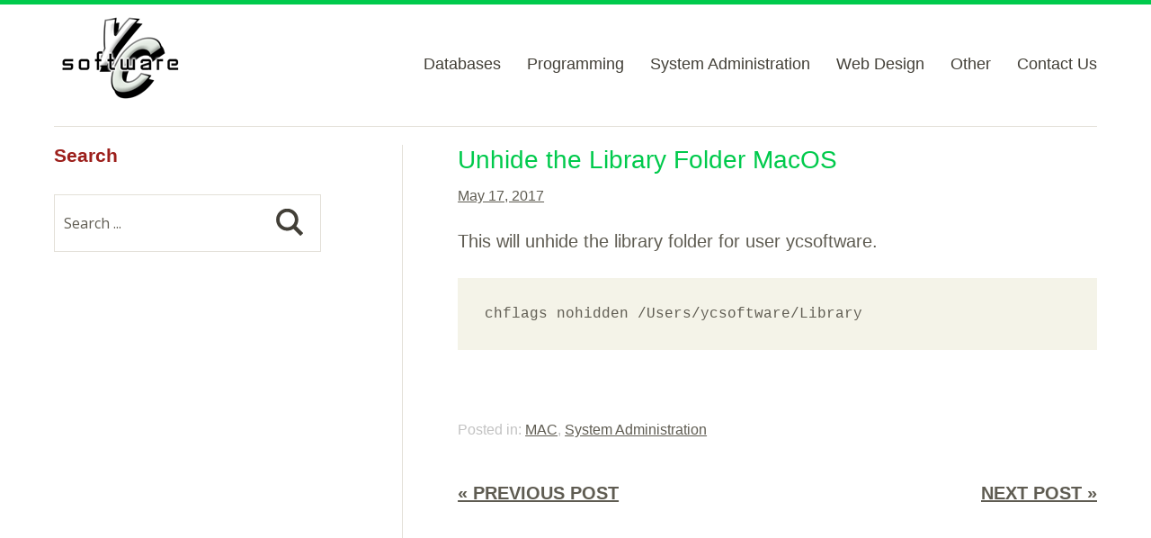

--- FILE ---
content_type: text/html; charset=UTF-8
request_url: https://ycsoftware.net/unhide-the-library-folder-macos/
body_size: 9085
content:
<!DOCTYPE html>
<!--[if lte IE 8]>
<html class="ie" dir="ltr" lang="en-US" prefix="og: https://ogp.me/ns#">
<![endif]-->
<html dir="ltr" lang="en-US" prefix="og: https://ogp.me/ns#">
    <!--<![endif]-->
    <head>
        <meta charset="UTF-8" />
        <meta name="viewport" content="width=device-width,initial-scale=1">
        <link rel="profile" href="http://gmpg.org/xfn/11" />
        <link rel="pingback" href="https://ycsoftware.net/xmlrpc.php">
                        <title>Unhide the Library Folder MacOS | Ycsoftware.net</title>
	<style>img:is([sizes="auto" i], [sizes^="auto," i]) { contain-intrinsic-size: 3000px 1500px }</style>
	
		<!-- All in One SEO 4.8.6 - aioseo.com -->
	<meta name="description" content="This will unhide the library folder for user ycsoftware. chflags nohidden /Users/ycsoftware/Library" />
	<meta name="robots" content="max-image-preview:large" />
	<meta name="author" content="admin"/>
	<meta name="keywords" content="mac,system administration" />
	<link rel="canonical" href="https://ycsoftware.net/unhide-the-library-folder-macos/" />
	<meta name="generator" content="All in One SEO (AIOSEO) 4.8.6" />
		<meta property="og:locale" content="en_US" />
		<meta property="og:site_name" content="Ycsoftware.net | We Write all our Posts" />
		<meta property="og:type" content="article" />
		<meta property="og:title" content="Unhide the Library Folder MacOS | Ycsoftware.net" />
		<meta property="og:description" content="This will unhide the library folder for user ycsoftware. chflags nohidden /Users/ycsoftware/Library" />
		<meta property="og:url" content="https://ycsoftware.net/unhide-the-library-folder-macos/" />
		<meta property="article:published_time" content="2017-05-17T16:53:05+00:00" />
		<meta property="article:modified_time" content="2017-05-17T16:55:12+00:00" />
		<meta name="twitter:card" content="summary" />
		<meta name="twitter:title" content="Unhide the Library Folder MacOS | Ycsoftware.net" />
		<meta name="twitter:description" content="This will unhide the library folder for user ycsoftware. chflags nohidden /Users/ycsoftware/Library" />
		<script type="application/ld+json" class="aioseo-schema">
			{"@context":"https:\/\/schema.org","@graph":[{"@type":"Article","@id":"https:\/\/ycsoftware.net\/unhide-the-library-folder-macos\/#article","name":"Unhide the Library Folder MacOS | Ycsoftware.net","headline":"Unhide the Library Folder MacOS","author":{"@id":"https:\/\/ycsoftware.net\/author\/admin\/#author"},"publisher":{"@id":"https:\/\/ycsoftware.net\/#organization"},"datePublished":"2017-05-17T11:53:05-04:00","dateModified":"2017-05-17T11:55:12-04:00","inLanguage":"en-US","mainEntityOfPage":{"@id":"https:\/\/ycsoftware.net\/unhide-the-library-folder-macos\/#webpage"},"isPartOf":{"@id":"https:\/\/ycsoftware.net\/unhide-the-library-folder-macos\/#webpage"},"articleSection":"MAC, System Administration"},{"@type":"BreadcrumbList","@id":"https:\/\/ycsoftware.net\/unhide-the-library-folder-macos\/#breadcrumblist","itemListElement":[{"@type":"ListItem","@id":"https:\/\/ycsoftware.net#listItem","position":1,"name":"Home","item":"https:\/\/ycsoftware.net","nextItem":{"@type":"ListItem","@id":"https:\/\/ycsoftware.net\/category\/system-administration\/#listItem","name":"System Administration"}},{"@type":"ListItem","@id":"https:\/\/ycsoftware.net\/category\/system-administration\/#listItem","position":2,"name":"System Administration","item":"https:\/\/ycsoftware.net\/category\/system-administration\/","nextItem":{"@type":"ListItem","@id":"https:\/\/ycsoftware.net\/category\/system-administration\/mac\/#listItem","name":"MAC"},"previousItem":{"@type":"ListItem","@id":"https:\/\/ycsoftware.net#listItem","name":"Home"}},{"@type":"ListItem","@id":"https:\/\/ycsoftware.net\/category\/system-administration\/mac\/#listItem","position":3,"name":"MAC","item":"https:\/\/ycsoftware.net\/category\/system-administration\/mac\/","nextItem":{"@type":"ListItem","@id":"https:\/\/ycsoftware.net\/unhide-the-library-folder-macos\/#listItem","name":"Unhide the Library Folder MacOS"},"previousItem":{"@type":"ListItem","@id":"https:\/\/ycsoftware.net\/category\/system-administration\/#listItem","name":"System Administration"}},{"@type":"ListItem","@id":"https:\/\/ycsoftware.net\/unhide-the-library-folder-macos\/#listItem","position":4,"name":"Unhide the Library Folder MacOS","previousItem":{"@type":"ListItem","@id":"https:\/\/ycsoftware.net\/category\/system-administration\/mac\/#listItem","name":"MAC"}}]},{"@type":"Organization","@id":"https:\/\/ycsoftware.net\/#organization","name":"Ycsoftware.net","description":"We Write all our Posts","url":"https:\/\/ycsoftware.net\/"},{"@type":"Person","@id":"https:\/\/ycsoftware.net\/author\/admin\/#author","url":"https:\/\/ycsoftware.net\/author\/admin\/","name":"admin","image":{"@type":"ImageObject","@id":"https:\/\/ycsoftware.net\/unhide-the-library-folder-macos\/#authorImage","url":"https:\/\/secure.gravatar.com\/avatar\/398bbbfab2813b567a86a6a86f48a2d3173d81b246771507597d331da23ff309?s=96&r=g","width":96,"height":96,"caption":"admin"}},{"@type":"WebPage","@id":"https:\/\/ycsoftware.net\/unhide-the-library-folder-macos\/#webpage","url":"https:\/\/ycsoftware.net\/unhide-the-library-folder-macos\/","name":"Unhide the Library Folder MacOS | Ycsoftware.net","description":"This will unhide the library folder for user ycsoftware. chflags nohidden \/Users\/ycsoftware\/Library","inLanguage":"en-US","isPartOf":{"@id":"https:\/\/ycsoftware.net\/#website"},"breadcrumb":{"@id":"https:\/\/ycsoftware.net\/unhide-the-library-folder-macos\/#breadcrumblist"},"author":{"@id":"https:\/\/ycsoftware.net\/author\/admin\/#author"},"creator":{"@id":"https:\/\/ycsoftware.net\/author\/admin\/#author"},"datePublished":"2017-05-17T11:53:05-04:00","dateModified":"2017-05-17T11:55:12-04:00"},{"@type":"WebSite","@id":"https:\/\/ycsoftware.net\/#website","url":"https:\/\/ycsoftware.net\/","name":"Ycsoftware.net","description":"We Write all our Posts","inLanguage":"en-US","publisher":{"@id":"https:\/\/ycsoftware.net\/#organization"}}]}
		</script>
		<!-- All in One SEO -->

<link rel="alternate" type="application/rss+xml" title="Ycsoftware.net &raquo; Feed" href="https://ycsoftware.net/feed/" />
<link rel="alternate" type="application/rss+xml" title="Ycsoftware.net &raquo; Comments Feed" href="https://ycsoftware.net/comments/feed/" />
<script type="text/javascript">
/* <![CDATA[ */
window._wpemojiSettings = {"baseUrl":"https:\/\/s.w.org\/images\/core\/emoji\/16.0.1\/72x72\/","ext":".png","svgUrl":"https:\/\/s.w.org\/images\/core\/emoji\/16.0.1\/svg\/","svgExt":".svg","source":{"concatemoji":"https:\/\/ycsoftware.net\/wp-includes\/js\/wp-emoji-release.min.js?ver=6.8.3"}};
/*! This file is auto-generated */
!function(s,n){var o,i,e;function c(e){try{var t={supportTests:e,timestamp:(new Date).valueOf()};sessionStorage.setItem(o,JSON.stringify(t))}catch(e){}}function p(e,t,n){e.clearRect(0,0,e.canvas.width,e.canvas.height),e.fillText(t,0,0);var t=new Uint32Array(e.getImageData(0,0,e.canvas.width,e.canvas.height).data),a=(e.clearRect(0,0,e.canvas.width,e.canvas.height),e.fillText(n,0,0),new Uint32Array(e.getImageData(0,0,e.canvas.width,e.canvas.height).data));return t.every(function(e,t){return e===a[t]})}function u(e,t){e.clearRect(0,0,e.canvas.width,e.canvas.height),e.fillText(t,0,0);for(var n=e.getImageData(16,16,1,1),a=0;a<n.data.length;a++)if(0!==n.data[a])return!1;return!0}function f(e,t,n,a){switch(t){case"flag":return n(e,"\ud83c\udff3\ufe0f\u200d\u26a7\ufe0f","\ud83c\udff3\ufe0f\u200b\u26a7\ufe0f")?!1:!n(e,"\ud83c\udde8\ud83c\uddf6","\ud83c\udde8\u200b\ud83c\uddf6")&&!n(e,"\ud83c\udff4\udb40\udc67\udb40\udc62\udb40\udc65\udb40\udc6e\udb40\udc67\udb40\udc7f","\ud83c\udff4\u200b\udb40\udc67\u200b\udb40\udc62\u200b\udb40\udc65\u200b\udb40\udc6e\u200b\udb40\udc67\u200b\udb40\udc7f");case"emoji":return!a(e,"\ud83e\udedf")}return!1}function g(e,t,n,a){var r="undefined"!=typeof WorkerGlobalScope&&self instanceof WorkerGlobalScope?new OffscreenCanvas(300,150):s.createElement("canvas"),o=r.getContext("2d",{willReadFrequently:!0}),i=(o.textBaseline="top",o.font="600 32px Arial",{});return e.forEach(function(e){i[e]=t(o,e,n,a)}),i}function t(e){var t=s.createElement("script");t.src=e,t.defer=!0,s.head.appendChild(t)}"undefined"!=typeof Promise&&(o="wpEmojiSettingsSupports",i=["flag","emoji"],n.supports={everything:!0,everythingExceptFlag:!0},e=new Promise(function(e){s.addEventListener("DOMContentLoaded",e,{once:!0})}),new Promise(function(t){var n=function(){try{var e=JSON.parse(sessionStorage.getItem(o));if("object"==typeof e&&"number"==typeof e.timestamp&&(new Date).valueOf()<e.timestamp+604800&&"object"==typeof e.supportTests)return e.supportTests}catch(e){}return null}();if(!n){if("undefined"!=typeof Worker&&"undefined"!=typeof OffscreenCanvas&&"undefined"!=typeof URL&&URL.createObjectURL&&"undefined"!=typeof Blob)try{var e="postMessage("+g.toString()+"("+[JSON.stringify(i),f.toString(),p.toString(),u.toString()].join(",")+"));",a=new Blob([e],{type:"text/javascript"}),r=new Worker(URL.createObjectURL(a),{name:"wpTestEmojiSupports"});return void(r.onmessage=function(e){c(n=e.data),r.terminate(),t(n)})}catch(e){}c(n=g(i,f,p,u))}t(n)}).then(function(e){for(var t in e)n.supports[t]=e[t],n.supports.everything=n.supports.everything&&n.supports[t],"flag"!==t&&(n.supports.everythingExceptFlag=n.supports.everythingExceptFlag&&n.supports[t]);n.supports.everythingExceptFlag=n.supports.everythingExceptFlag&&!n.supports.flag,n.DOMReady=!1,n.readyCallback=function(){n.DOMReady=!0}}).then(function(){return e}).then(function(){var e;n.supports.everything||(n.readyCallback(),(e=n.source||{}).concatemoji?t(e.concatemoji):e.wpemoji&&e.twemoji&&(t(e.twemoji),t(e.wpemoji)))}))}((window,document),window._wpemojiSettings);
/* ]]> */
</script>
<style id='wp-emoji-styles-inline-css' type='text/css'>

	img.wp-smiley, img.emoji {
		display: inline !important;
		border: none !important;
		box-shadow: none !important;
		height: 1em !important;
		width: 1em !important;
		margin: 0 0.07em !important;
		vertical-align: -0.1em !important;
		background: none !important;
		padding: 0 !important;
	}
</style>
<link rel='stylesheet' id='child-style-css' href='https://ycsoftware.net/wp-content/themes/baylys/style.css?ver=6.8.3' type='text/css' media='all' />
<link rel='stylesheet' id='style-all-css' href='https://ycsoftware.net/wp-content/themes/baylys-child/style-all.css?ver=1.0.0' type='text/css' media='all' />
<link rel='stylesheet' id='baylys-style-css' href='https://ycsoftware.net/wp-content/themes/baylys-child/style.css?ver=20150206' type='text/css' media='all' />
<link rel='stylesheet' id='googleFonts-css' href='//fonts.googleapis.com/css?family=Open+Sans%3A300italic%2C400italic%2C700italic%2C400%2C300%2C700%2C800&#038;ver=6.8.3' type='text/css' media='all' />
<link rel="https://api.w.org/" href="https://ycsoftware.net/wp-json/" /><link rel="alternate" title="JSON" type="application/json" href="https://ycsoftware.net/wp-json/wp/v2/posts/5977" /><link rel="EditURI" type="application/rsd+xml" title="RSD" href="https://ycsoftware.net/xmlrpc.php?rsd" />
<meta name="generator" content="WordPress 6.8.3" />
<link rel='shortlink' href='https://ycsoftware.net/?p=5977' />
<link rel="alternate" title="oEmbed (JSON)" type="application/json+oembed" href="https://ycsoftware.net/wp-json/oembed/1.0/embed?url=https%3A%2F%2Fycsoftware.net%2Funhide-the-library-folder-macos%2F" />
    </head>

    <body class="wp-singular post-template-default single single-post postid-5977 single-format-standard wp-theme-baylys wp-child-theme-baylys-child two-column sidebar-content">

        <div id="header-fluid-line"></div>
        
        <header id="header" class="clearfix">
            
            <div id="site-nav-container" class="clearfix">

                <div id="site-title">
                                            <a href="https://ycsoftware.net/" class="logo"><img src="/custom/images/logo.png" alt="Ycsoftware.net" title="Ycsoftware.net" /></a>
                                    </div><!-- end #site-title -->

                <a href="#nav-mobile" id="mobile-menu-btn">Menu</a>
                <nav id="site-nav">
                    <div class="menu-main-container"><ul id="menu-main" class="menu"><li id="menu-item-5857" class="menu-item menu-item-type-taxonomy menu-item-object-category menu-item-has-children menu-item-5857"><a href="https://ycsoftware.net/category/mysl-mssql-oracle-sqlite-postgres/">Databases</a>
<ul class="sub-menu">
	<li id="menu-item-5860" class="menu-item menu-item-type-taxonomy menu-item-object-category menu-item-5860"><a href="https://ycsoftware.net/category/mysl-mssql-oracle-sqlite-postgres/mysql/">MySQL</a></li>
	<li id="menu-item-5859" class="menu-item menu-item-type-taxonomy menu-item-object-category menu-item-5859"><a href="https://ycsoftware.net/category/mysl-mssql-oracle-sqlite-postgres/ms-sql-server/">MS SQL Server</a></li>
	<li id="menu-item-5858" class="menu-item menu-item-type-taxonomy menu-item-object-category menu-item-5858"><a href="https://ycsoftware.net/category/mysl-mssql-oracle-sqlite-postgres/foxpro/">Foxpro</a></li>
</ul>
</li>
<li id="menu-item-5862" class="menu-item menu-item-type-taxonomy menu-item-object-category menu-item-has-children menu-item-5862"><a href="https://ycsoftware.net/category/programming/">Programming</a>
<ul class="sub-menu">
	<li id="menu-item-5863" class="menu-item menu-item-type-taxonomy menu-item-object-category menu-item-5863"><a href="https://ycsoftware.net/category/programming/net-software/">.NET</a></li>
	<li id="menu-item-5864" class="menu-item menu-item-type-taxonomy menu-item-object-category menu-item-5864"><a href="https://ycsoftware.net/category/programming/c/">C#</a></li>
	<li id="menu-item-5865" class="menu-item menu-item-type-taxonomy menu-item-object-category menu-item-5865"><a href="https://ycsoftware.net/category/programming/drupal/">Drupal</a></li>
	<li id="menu-item-5866" class="menu-item menu-item-type-taxonomy menu-item-object-category menu-item-5866"><a href="https://ycsoftware.net/category/programming/java/">Java</a></li>
	<li id="menu-item-5868" class="menu-item menu-item-type-taxonomy menu-item-object-category menu-item-5868"><a href="https://ycsoftware.net/category/programming/php/">PHP</a></li>
	<li id="menu-item-5867" class="menu-item menu-item-type-taxonomy menu-item-object-category menu-item-5867"><a href="https://ycsoftware.net/category/programming/javascript/">Javascript</a></li>
</ul>
</li>
<li id="menu-item-5869" class="menu-item menu-item-type-taxonomy menu-item-object-category current-post-ancestor current-menu-parent current-post-parent menu-item-has-children menu-item-5869"><a href="https://ycsoftware.net/category/system-administration/">System Administration</a>
<ul class="sub-menu">
	<li id="menu-item-5870" class="menu-item menu-item-type-taxonomy menu-item-object-category menu-item-5870"><a href="https://ycsoftware.net/category/system-administration/hardware/">Hardware</a></li>
	<li id="menu-item-5871" class="menu-item menu-item-type-taxonomy menu-item-object-category menu-item-5871"><a href="https://ycsoftware.net/category/system-administration/linux/">Linux</a></li>
	<li id="menu-item-5979" class="menu-item menu-item-type-taxonomy menu-item-object-category current-post-ancestor current-menu-parent current-post-parent menu-item-5979"><a href="https://ycsoftware.net/category/system-administration/mac/">MAC</a></li>
	<li id="menu-item-5873" class="menu-item menu-item-type-taxonomy menu-item-object-category menu-item-5873"><a href="https://ycsoftware.net/category/system-administration/virtual-servers/">Virtual Servers</a></li>
	<li id="menu-item-5875" class="menu-item menu-item-type-taxonomy menu-item-object-category menu-item-5875"><a href="https://ycsoftware.net/category/system-administration/vmware-virtual-servers/">VMWARE</a></li>
	<li id="menu-item-5872" class="menu-item menu-item-type-taxonomy menu-item-object-category menu-item-5872"><a href="https://ycsoftware.net/category/system-administration/servers/">Servers</a></li>
	<li id="menu-item-5874" class="menu-item menu-item-type-taxonomy menu-item-object-category menu-item-5874"><a href="https://ycsoftware.net/category/system-administration/virtualbox/">VirtualBox</a></li>
</ul>
</li>
<li id="menu-item-5876" class="menu-item menu-item-type-taxonomy menu-item-object-category menu-item-has-children menu-item-5876"><a href="https://ycsoftware.net/category/web-design/">Web Design</a>
<ul class="sub-menu">
	<li id="menu-item-5877" class="menu-item menu-item-type-taxonomy menu-item-object-category menu-item-5877"><a href="https://ycsoftware.net/category/web-design/css/">CSS</a></li>
	<li id="menu-item-5878" class="menu-item menu-item-type-taxonomy menu-item-object-category menu-item-5878"><a href="https://ycsoftware.net/category/web-design/flash/">Flash</a></li>
	<li id="menu-item-5879" class="menu-item menu-item-type-taxonomy menu-item-object-category menu-item-5879"><a href="https://ycsoftware.net/category/web-design/html/">HTML</a></li>
	<li id="menu-item-5880" class="menu-item menu-item-type-taxonomy menu-item-object-category menu-item-5880"><a href="https://ycsoftware.net/category/web-design/seo/">SEO</a></li>
</ul>
</li>
<li id="menu-item-5861" class="menu-item menu-item-type-taxonomy menu-item-object-category menu-item-5861"><a href="https://ycsoftware.net/category/other/">Other</a></li>
<li id="menu-item-5843" class="menu-item menu-item-type-post_type menu-item-object-page menu-item-has-children menu-item-5843"><a href="https://ycsoftware.net/contact-us/">Contact Us</a>
<ul class="sub-menu">
	<li id="menu-item-5842" class="menu-item menu-item-type-post_type menu-item-object-page menu-item-5842"><a href="https://ycsoftware.net/about/">About Us</a></li>
</ul>
</li>
</ul></div>                </nav><!-- end #site-nav -->
            </div><!-- end #site-nav-container -->
        </header><!-- end #header -->

        
        
	<div id="main-wrap">
	<div id="content">

				
			
<article id="post-5977" class="post-5977 post type-post status-publish format-standard hentry category-mac category-system-administration">

	<header class="entry-header">
		<h1 class="entry-title">Unhide the Library Folder MacOS</h1>
		<aside class="entry-details">
			<ul>
				<li><a href="https://ycsoftware.net/unhide-the-library-folder-macos/" class="entry-date">May 17, 2017</a></li>
				<li class="entry-comments"><span class="comments-link"></span></li>
				<li class="entry-edit"></li>
			</ul>
		</aside><!--end .entry-details -->
	</header><!--end .entry-header -->

	<div class="entry-content clearfix">
					<a href="https://ycsoftware.net/unhide-the-library-folder-macos/"></a>
				<p>This will unhide the library folder for user ycsoftware.</p>
<pre>
chflags nohidden /Users/ycsoftware/Library
</pre>
	
			</div><!-- end .entry-content -->

	<footer class="entry-meta">
		<ul>
			<li class="entry-cats">Posted in:</span> <a href="https://ycsoftware.net/category/system-administration/mac/" rel="category tag">MAC</a>, <a href="https://ycsoftware.net/category/system-administration/" rel="category tag">System Administration</a></li>
								</ul>
	</footer><!-- end .entry-meta -->

							
</article><!-- end .post-5977 -->
			
	<div id="comments">
		
	
	
		
	
	
	</div><!-- end #comments -->
		
		<nav id="nav-single" class="clearfix">
			<div class="nav-previous"><a href="https://ycsoftware.net/unable-to-install-embed-embed-settings-already-exists-in-active-configuration/" rel="next">Next Post &raquo;</a></div>
			<div class="nav-next"><a href="https://ycsoftware.net/list-of-all-visual-foxpro-file-extensions/" rel="prev">&laquo; Previous Post</a></div>
		</nav><!-- #nav-below -->

		</div><!-- end #content -->

		
			<div id="sidebar" class="widget-area">
			<aside id="search-5" class="widget widget_search"><h3 class="widget-title">Search</h3><form method="get" id="searchform" action="https://ycsoftware.net/">
    <input type="text" class="field" name="s" id="s" placeholder="Search ..." />
    <input type="submit" class="submit" name="submit" id="searchsubmit" value="Search" />
</form></aside><aside id="text-4" class="widget widget_text">			<div class="textwidget"><div id="sponsors-sidebar">
<script async src="//pagead2.googlesyndication.com/pagead/js/adsbygoogle.js"></script>
<!-- Sidebar - Vertical -->
<ins class="adsbygoogle"
     style="display:inline-block;width:300px;height:600px"
     data-ad-client="ca-pub-7436552568147059"
     data-ad-slot="9175994021"></ins>
<script>
(adsbygoogle = window.adsbygoogle || []).push({});
</script>
</div></div>
		</aside>		</div><!-- #sidebar .widget-area -->
		</div><!-- end #main-wrap -->
        

<footer id="footer" class="clearfix">  
    <div id = "footer-top-section">
            </div>    
    
    
<div id="footerwidget-wrap" class="clearfix">
		<div id="footer-sidebar-1" class="widget-area">
		<aside id="search-6" class="widget widget_search"><h3 class="widget-title">Search</h3><form method="get" id="searchform" action="https://ycsoftware.net/">
    <input type="text" class="field" name="s" id="s" placeholder="Search ..." />
    <input type="submit" class="submit" name="submit" id="searchsubmit" value="Search" />
</form></aside>	</div><!-- .widget-area -->
	
		<div id="footer-sidebar-2" class="widget-area">
		<aside id="vertical-scroll-recent-comments" class="widget vsrc_widget"><h3 class="widget-title">YCSoftware Recent Comments</h3><style type="text/css">.vsrc-regimag img { float: left; border: 1px solid #CCCCCC; vertical-align:bottom; padding: 3px; margin-right: 2px; }; </style><div style="padding-top:8px;padding-bottom:8px;"><div style="text-align:left;vertical-align:middle;text-decoration: none;overflow: hidden; position: relative; margin-left: 1px; height: 40px;" id="vsrc_Holder"><div class='vsrc_div' style='height:40px;padding:2px 0px 2px 0px;'><span class='vsrc-regimag'><img alt='' src='https://secure.gravatar.com/avatar/5b03f822f59159e895f4154359e2f86870f55c103c451e03097bf26fd2674f88?s=30&#038;r=g' srcset='https://secure.gravatar.com/avatar/5b03f822f59159e895f4154359e2f86870f55c103c451e03097bf26fd2674f88?s=60&#038;r=g 2x' class='avatar avatar-30 photo' height='30' width='30' loading='lazy' decoding='async'/></span><span>Thanks very much !!!...</span></div><div class='vsrc_div' style='height:40px;padding:2px 0px 2px 0px;'><span class='vsrc-regimag'><img alt='' src='https://secure.gravatar.com/avatar/398bbbfab2813b567a86a6a86f48a2d3173d81b246771507597d331da23ff309?s=30&#038;r=g' srcset='https://secure.gravatar.com/avatar/398bbbfab2813b567a86a6a86f48a2d3173d81b246771507597d331da23ff309?s=60&#038;r=g 2x' class='avatar avatar-30 photo' height='30' width='30' loading='lazy' decoding='async'/></span><span>Just testing...</span></div><div class='vsrc_div' style='height:40px;padding:2px 0px 2px 0px;'><span class='vsrc-regimag'><img alt='' src='https://secure.gravatar.com/avatar/2019fe93064a8660d990c69cb30454b884fca43d13778e207613b2889eeb684c?s=30&#038;r=g' srcset='https://secure.gravatar.com/avatar/2019fe93064a8660d990c69cb30454b884fca43d13778e207613b2889eeb684c?s=60&#038;r=g 2x' class='avatar avatar-30 photo' height='30' width='30' loading='lazy' decoding='async'/></span><span>Awesome, problem solved. Thanks man....</span></div><div class='vsrc_div' style='height:40px;padding:2px 0px 2px 0px;'><span class='vsrc-regimag'><img alt='' src='https://secure.gravatar.com/avatar/398bbbfab2813b567a86a6a86f48a2d3173d81b246771507597d331da23ff309?s=30&#038;r=g' srcset='https://secure.gravatar.com/avatar/398bbbfab2813b567a86a6a86f48a2d3173d81b246771507597d331da23ff309?s=60&#038;r=g 2x' class='avatar avatar-30 photo' height='30' width='30' loading='lazy' decoding='async'/></span><span>REboot the MAC and Try to redownload the JDK. It might be that the JDK...</span></div><div class='vsrc_div' style='height:40px;padding:2px 0px 2px 0px;'><span class='vsrc-regimag'><img alt='' src='https://secure.gravatar.com/avatar/765bdeb58d0298dc10455f652478edf6fc2b05fb66d6d6c534854d36c2d8b8fa?s=30&#038;r=g' srcset='https://secure.gravatar.com/avatar/765bdeb58d0298dc10455f652478edf6fc2b05fb66d6d6c534854d36c2d8b8fa?s=60&#038;r=g 2x' class='avatar avatar-30 photo' height='30' width='30' loading='lazy' decoding='async'/></span><span>When I download the new JDK for Mac it says the disk image is not reco...</span></div><div class='vsrc_div' style='height:40px;padding:2px 0px 2px 0px;'><span class='vsrc-regimag'><img alt='' src='https://secure.gravatar.com/avatar/9c787a29d977f51f041d95aa78cd3dd28772d5d6b2b9a3e29d268cc9d863f004?s=30&#038;r=g' srcset='https://secure.gravatar.com/avatar/9c787a29d977f51f041d95aa78cd3dd28772d5d6b2b9a3e29d268cc9d863f004?s=60&#038;r=g 2x' class='avatar avatar-30 photo' height='30' width='30' loading='lazy' decoding='async'/></span><span>You are my hero for posting this....</span></div><div class='vsrc_div' style='height:40px;padding:2px 0px 2px 0px;'><span class='vsrc-regimag'><img alt='' src='https://secure.gravatar.com/avatar/72594622760dd0555f102fa4045a46bdbe70651cb0313269a644e1b1b4762ddc?s=30&#038;r=g' srcset='https://secure.gravatar.com/avatar/72594622760dd0555f102fa4045a46bdbe70651cb0313269a644e1b1b4762ddc?s=60&#038;r=g 2x' class='avatar avatar-30 photo' height='30' width='30' loading='lazy' decoding='async'/></span><span>Greetings! Very useful advice in this particular article!    It's the ...</span></div><div class='vsrc_div' style='height:40px;padding:2px 0px 2px 0px;'><span class='vsrc-regimag'><img alt='' src='https://secure.gravatar.com/avatar/28277e61415e5d8f546619423b5fa32c1e8953c6757bcf89cf89ff81fde510f1?s=30&#038;r=g' srcset='https://secure.gravatar.com/avatar/28277e61415e5d8f546619423b5fa32c1e8953c6757bcf89cf89ff81fde510f1?s=60&#038;r=g 2x' class='avatar avatar-30 photo' height='30' width='30' loading='lazy' decoding='async'/></span><span>I love what you guys are up too. This type of clever work and reportin...</span></div><div class='vsrc_div' style='height:40px;padding:2px 0px 2px 0px;'><span class='vsrc-regimag'><img alt='' src='https://secure.gravatar.com/avatar/fa0c9506b476fff541788c991cc357c8a15008044d3947bfb5a250326a17d772?s=30&#038;r=g' srcset='https://secure.gravatar.com/avatar/fa0c9506b476fff541788c991cc357c8a15008044d3947bfb5a250326a17d772?s=60&#038;r=g 2x' class='avatar avatar-30 photo' height='30' width='30' loading='lazy' decoding='async'/></span><span>relates to. To fix that you can either include the path to mysqldump e...</span></div><div class='vsrc_div' style='height:40px;padding:2px 0px 2px 0px;'><span class='vsrc-regimag'><img alt='' src='https://secure.gravatar.com/avatar/5699ce42752166e41a93a433fad65568eb67d42242e425cc489225141f45c5df?s=30&#038;r=g' srcset='https://secure.gravatar.com/avatar/5699ce42752166e41a93a433fad65568eb67d42242e425cc489225141f45c5df?s=60&#038;r=g 2x' class='avatar avatar-30 photo' height='30' width='30' loading='lazy' decoding='async'/></span><span>By implementing all these third-party tacked on start menus, all we’...</span></div></div></div><script type="text/javascript" src="https://ycsoftware.net/wp-content/plugins/vertical-scroll-recent-comments/vertical-scroll-recent-comments.js"></script><script type="text/javascript">var vsrc_array	= new Array();var vsrc_obj = '';var vsrc_scrollPos = '';var vsrc_numScrolls = '';var vsrc_heightOfElm = '40';var vsrc_numberOfElm = '5';var vsrc_speed = '2';var vsrc_waitseconds = '2';var vsrc_scrollOn = 'true';function vsrc_createscroll(){vsrc_array[0] = '<div class=\'vsrc_div\' style=\'height:40px;padding:2px 0px 2px 0px;\'><span class=\'vsrc-regimag\'><img alt=\'\' src=\'https://secure.gravatar.com/avatar/5b03f822f59159e895f4154359e2f86870f55c103c451e03097bf26fd2674f88?s=30&#038;r=g\' srcset=\'https://secure.gravatar.com/avatar/5b03f822f59159e895f4154359e2f86870f55c103c451e03097bf26fd2674f88?s=60&#038;r=g 2x\' class=\'avatar avatar-30 photo\' height=\'30\' width=\'30\' loading=\'lazy\' decoding=\'async\'/></span><span><a href=\'https://ycsoftware.net/virtual-box-ctrl-alt-delete-mac/#comment-3394\'>Thanks very much !!! ...</a></span></div>'; vsrc_array[1] = '<div class=\'vsrc_div\' style=\'height:40px;padding:2px 0px 2px 0px;\'><span class=\'vsrc-regimag\'><img alt=\'\' src=\'https://secure.gravatar.com/avatar/398bbbfab2813b567a86a6a86f48a2d3173d81b246771507597d331da23ff309?s=30&#038;r=g\' srcset=\'https://secure.gravatar.com/avatar/398bbbfab2813b567a86a6a86f48a2d3173d81b246771507597d331da23ff309?s=60&#038;r=g 2x\' class=\'avatar avatar-30 photo\' height=\'30\' width=\'30\' loading=\'lazy\' decoding=\'async\'/></span><span><a href=\'https://ycsoftware.net/compile-swftools-in-ubuntu/#comment-3392\'>Just testing ...</a></span></div>'; vsrc_array[2] = '<div class=\'vsrc_div\' style=\'height:40px;padding:2px 0px 2px 0px;\'><span class=\'vsrc-regimag\'><img alt=\'\' src=\'https://secure.gravatar.com/avatar/2019fe93064a8660d990c69cb30454b884fca43d13778e207613b2889eeb684c?s=30&#038;r=g\' srcset=\'https://secure.gravatar.com/avatar/2019fe93064a8660d990c69cb30454b884fca43d13778e207613b2889eeb684c?s=60&#038;r=g 2x\' class=\'avatar avatar-30 photo\' height=\'30\' width=\'30\' loading=\'lazy\' decoding=\'async\'/></span><span><a href=\'https://ycsoftware.net/mysql-workbench-table-fetching-solution/#comment-3194\'>Awesome, problem solved. Thanks man. ...</a></span></div>'; vsrc_array[3] = '<div class=\'vsrc_div\' style=\'height:40px;padding:2px 0px 2px 0px;\'><span class=\'vsrc-regimag\'><img alt=\'\' src=\'https://secure.gravatar.com/avatar/398bbbfab2813b567a86a6a86f48a2d3173d81b246771507597d331da23ff309?s=30&#038;r=g\' srcset=\'https://secure.gravatar.com/avatar/398bbbfab2813b567a86a6a86f48a2d3173d81b246771507597d331da23ff309?s=60&#038;r=g 2x\' class=\'avatar avatar-30 photo\' height=\'30\' width=\'30\' loading=\'lazy\' decoding=\'async\'/></span><span><a href=\'https://ycsoftware.net/netbeans-not-starting-after-installing-osx-mavericks/#comment-3185\'>REboot the MAC and Try to redownload the JDK. It might be that the JDK ...</a></span></div>'; vsrc_array[4] = '<div class=\'vsrc_div\' style=\'height:40px;padding:2px 0px 2px 0px;\'><span class=\'vsrc-regimag\'><img alt=\'\' src=\'https://secure.gravatar.com/avatar/765bdeb58d0298dc10455f652478edf6fc2b05fb66d6d6c534854d36c2d8b8fa?s=30&#038;r=g\' srcset=\'https://secure.gravatar.com/avatar/765bdeb58d0298dc10455f652478edf6fc2b05fb66d6d6c534854d36c2d8b8fa?s=60&#038;r=g 2x\' class=\'avatar avatar-30 photo\' height=\'30\' width=\'30\' loading=\'lazy\' decoding=\'async\'/></span><span><a href=\'https://ycsoftware.net/netbeans-not-starting-after-installing-osx-mavericks/#comment-3184\'>When I download the new JDK for Mac it says the disk image is not reco ...</a></span></div>'; vsrc_array[5] = '<div class=\'vsrc_div\' style=\'height:40px;padding:2px 0px 2px 0px;\'><span class=\'vsrc-regimag\'><img alt=\'\' src=\'https://secure.gravatar.com/avatar/9c787a29d977f51f041d95aa78cd3dd28772d5d6b2b9a3e29d268cc9d863f004?s=30&#038;r=g\' srcset=\'https://secure.gravatar.com/avatar/9c787a29d977f51f041d95aa78cd3dd28772d5d6b2b9a3e29d268cc9d863f004?s=60&#038;r=g 2x\' class=\'avatar avatar-30 photo\' height=\'30\' width=\'30\' loading=\'lazy\' decoding=\'async\'/></span><span><a href=\'https://ycsoftware.net/mysql-workbench-table-fetching-solution/#comment-3160\'>You are my hero for posting this. ...</a></span></div>'; vsrc_array[6] = '<div class=\'vsrc_div\' style=\'height:40px;padding:2px 0px 2px 0px;\'><span class=\'vsrc-regimag\'><img alt=\'\' src=\'https://secure.gravatar.com/avatar/72594622760dd0555f102fa4045a46bdbe70651cb0313269a644e1b1b4762ddc?s=30&#038;r=g\' srcset=\'https://secure.gravatar.com/avatar/72594622760dd0555f102fa4045a46bdbe70651cb0313269a644e1b1b4762ddc?s=60&#038;r=g 2x\' class=\'avatar avatar-30 photo\' height=\'30\' width=\'30\' loading=\'lazy\' decoding=\'async\'/></span><span><a href=\'https://ycsoftware.net/disable-internet-explorer-compatibility-view-programmatically/#comment-3157\'>Greetings! Very useful advice in this particular article!    It\'s the ...</a></span></div>'; vsrc_array[7] = '<div class=\'vsrc_div\' style=\'height:40px;padding:2px 0px 2px 0px;\'><span class=\'vsrc-regimag\'><img alt=\'\' src=\'https://secure.gravatar.com/avatar/28277e61415e5d8f546619423b5fa32c1e8953c6757bcf89cf89ff81fde510f1?s=30&#038;r=g\' srcset=\'https://secure.gravatar.com/avatar/28277e61415e5d8f546619423b5fa32c1e8953c6757bcf89cf89ff81fde510f1?s=60&#038;r=g 2x\' class=\'avatar avatar-30 photo\' height=\'30\' width=\'30\' loading=\'lazy\' decoding=\'async\'/></span><span><a href=\'https://ycsoftware.net/disable-internet-explorer-compatibility-view-programmatically/#comment-3156\'>I love what you guys are up too. This type of clever work and reportin ...</a></span></div>'; vsrc_array[8] = '<div class=\'vsrc_div\' style=\'height:40px;padding:2px 0px 2px 0px;\'><span class=\'vsrc-regimag\'><img alt=\'\' src=\'https://secure.gravatar.com/avatar/fa0c9506b476fff541788c991cc357c8a15008044d3947bfb5a250326a17d772?s=30&#038;r=g\' srcset=\'https://secure.gravatar.com/avatar/fa0c9506b476fff541788c991cc357c8a15008044d3947bfb5a250326a17d772?s=60&#038;r=g 2x\' class=\'avatar avatar-30 photo\' height=\'30\' width=\'30\' loading=\'lazy\' decoding=\'async\'/></span><span><a href=\'https://ycsoftware.net/mysqldump-export-access-denied-for-user-mysqlworkbench-on-windows/#comment-3129\'>relates to. To fix that you can either include the path to mysqldump e ...</a></span></div>'; vsrc_array[9] = '<div class=\'vsrc_div\' style=\'height:40px;padding:2px 0px 2px 0px;\'><span class=\'vsrc-regimag\'><img alt=\'\' src=\'https://secure.gravatar.com/avatar/5699ce42752166e41a93a433fad65568eb67d42242e425cc489225141f45c5df?s=30&#038;r=g\' srcset=\'https://secure.gravatar.com/avatar/5699ce42752166e41a93a433fad65568eb67d42242e425cc489225141f45c5df?s=60&#038;r=g 2x\' class=\'avatar avatar-30 photo\' height=\'30\' width=\'30\' loading=\'lazy\' decoding=\'async\'/></span><span><a href=\'https://ycsoftware.net/restore-your-start-menu-in-windows-8/#comment-3128\'>By implementing all these third-party tacked on start menus, all we’ ...</a></span></div>'; vsrc_obj = document.getElementById('vsrc_Holder');vsrc_obj.style.height = (vsrc_numberOfElm * vsrc_heightOfElm) + 'px';vsrc_content();}</script><script type="text/javascript">vsrc_createscroll();</script></aside>	</div><!-- .widget-area -->
	
		<div id="footer-sidebar-3" class="widget-area">
		<aside id="tag_cloud-4" class="widget widget_tag_cloud"><h3 class="widget-title">Tags</h3><div class="tagcloud"><a href="https://ycsoftware.net/tag/net/" class="tag-cloud-link tag-link-28 tag-link-position-1" style="font-size: 8pt;" aria-label=".net (1 item)">.net</a>
<a href="https://ycsoftware.net/tag/c/" class="tag-cloud-link tag-link-71 tag-link-position-2" style="font-size: 8pt;" aria-label="C# (1 item)">C#</a>
<a href="https://ycsoftware.net/tag/centos-5/" class="tag-cloud-link tag-link-8 tag-link-position-3" style="font-size: 8pt;" aria-label="Centos 5 (1 item)">Centos 5</a>
<a href="https://ycsoftware.net/tag/interest/" class="tag-cloud-link tag-link-5 tag-link-position-4" style="font-size: 8pt;" aria-label="interest (1 item)">interest</a>
<a href="https://ycsoftware.net/tag/internet/" class="tag-cloud-link tag-link-6 tag-link-position-5" style="font-size: 8pt;" aria-label="internet (1 item)">internet</a>
<a href="https://ycsoftware.net/tag/microsoft-access/" class="tag-cloud-link tag-link-63 tag-link-position-6" style="font-size: 8pt;" aria-label="Microsoft Access (1 item)">Microsoft Access</a>
<a href="https://ycsoftware.net/tag/microsoft-office/" class="tag-cloud-link tag-link-72 tag-link-position-7" style="font-size: 8pt;" aria-label="Microsoft Office (1 item)">Microsoft Office</a>
<a href="https://ycsoftware.net/tag/programming/" class="tag-cloud-link tag-link-70 tag-link-position-8" style="font-size: 8pt;" aria-label="Programming (1 item)">Programming</a>
<a href="https://ycsoftware.net/tag/technology/" class="tag-cloud-link tag-link-7 tag-link-position-9" style="font-size: 8pt;" aria-label="technology (1 item)">technology</a>
<a href="https://ycsoftware.net/tag/thinker/" class="tag-cloud-link tag-link-4 tag-link-position-10" style="font-size: 8pt;" aria-label="thinker (1 item)">thinker</a>
<a href="https://ycsoftware.net/tag/vmware/" class="tag-cloud-link tag-link-9 tag-link-position-11" style="font-size: 8pt;" aria-label="vmware (1 item)">vmware</a>
<a href="https://ycsoftware.net/tag/vmware-tools/" class="tag-cloud-link tag-link-10 tag-link-position-12" style="font-size: 8pt;" aria-label="vmware tools (1 item)">vmware tools</a></div>
</aside>	</div><!-- .widget-area -->
	
		<div id="footer-sidebar-4" class="widget-area">
		<aside id="text-5" class="widget widget_text"><h3 class="widget-title">Sponsors</h3>			<div class="textwidget"><div id="sponsor">
<script async src="//pagead2.googlesyndication.com/pagead/js/adsbygoogle.js"></script>
<!-- Footer - Sponsors -->
<ins class="adsbygoogle"
     style="display:inline-block;width:336px;height:280px"
     data-ad-client="ca-pub-7436552568147059"
     data-ad-slot="7699260829"></ins>
<script>
(adsbygoogle = window.adsbygoogle || []).push({});
</script>
</div>
YCSoftware</div>
		</aside>	</div><!-- .widget-area -->
	
</div><!-- #footer-widget-wrap -->    
    <div id = "footer-bottom-section">
        
        <div id="site-info">
                           <ul class="credit">
                   <li>&copy; 2026 Ycsoftware.net</li>
               </ul><!-- end .credit -->
            
                    <a href="#site-nav-wrap" class="top clearfix">Top</a>
        </div><!-- end #site-info -->
        
    </div>
    
</footer><!-- end #footer -->

    <script type="speculationrules">
{"prefetch":[{"source":"document","where":{"and":[{"href_matches":"\/*"},{"not":{"href_matches":["\/wp-*.php","\/wp-admin\/*","\/wp-content\/uploads\/*","\/wp-content\/*","\/wp-content\/plugins\/*","\/wp-content\/themes\/baylys-child\/*","\/wp-content\/themes\/baylys\/*","\/*\\?(.+)"]}},{"not":{"selector_matches":"a[rel~=\"nofollow\"]"}},{"not":{"selector_matches":".no-prefetch, .no-prefetch a"}}]},"eagerness":"conservative"}]}
</script>
<script type="text/javascript" src="https://ycsoftware.net/wp-content/themes/baylys/js/jquery.fitvids.js?ver=1.1" id="baylys-fitvids-js"></script>
<script type="text/javascript" src="https://ycsoftware.net/wp-content/themes/baylys/js/jquery.placeholder.min.js?ver=1.0" id="baylys-placeholder-js"></script>
<script type="text/javascript" src="https://ycsoftware.net/wp-content/themes/baylys/js/custom.js?ver=1.0" id="baylys-custom-js"></script>

</body>

</html>

--- FILE ---
content_type: text/html; charset=utf-8
request_url: https://www.google.com/recaptcha/api2/aframe
body_size: 267
content:
<!DOCTYPE HTML><html><head><meta http-equiv="content-type" content="text/html; charset=UTF-8"></head><body><script nonce="vRmnP0aZqgoAFaTaNGIoGQ">/** Anti-fraud and anti-abuse applications only. See google.com/recaptcha */ try{var clients={'sodar':'https://pagead2.googlesyndication.com/pagead/sodar?'};window.addEventListener("message",function(a){try{if(a.source===window.parent){var b=JSON.parse(a.data);var c=clients[b['id']];if(c){var d=document.createElement('img');d.src=c+b['params']+'&rc='+(localStorage.getItem("rc::a")?sessionStorage.getItem("rc::b"):"");window.document.body.appendChild(d);sessionStorage.setItem("rc::e",parseInt(sessionStorage.getItem("rc::e")||0)+1);localStorage.setItem("rc::h",'1768955465260');}}}catch(b){}});window.parent.postMessage("_grecaptcha_ready", "*");}catch(b){}</script></body></html>

--- FILE ---
content_type: text/css
request_url: https://ycsoftware.net/wp-content/themes/baylys-child/style-all.css?ver=1.0.0
body_size: 20538
content:
.ninja-forms-field {
    border: 1px solid #e3e0d8
}

.nf-field-element input[type=email],
.nf-field-element input[type=text] {
    height: 60px
}

.nf-field-element input[type=button] {
    background: #00ca4c;
    margin: 30px 0 0;
    padding: 19px 40px;
    border: none;
    font-size: 18px;
    font-size: 1.125rem;
    font-weight: 700;
    color: #fff;
    cursor: pointer;
    -webkit-appearance: none;
    -webkit-border-radius: 6px;
    -moz-border-radius: 6px;
    border-radius: 6px;
    -webkit-transition: all .18s ease-in-out;
    -moz-transition: all .18s ease-in-out;
    -o-transition: all .18s ease-in-out;
    transition: all .18s ease-in-out
}

#si_captcha_code input[type=text] {
    height: 60px;
    border: 1px solid #e3e0d8
}

a {
    text-decoration: none
}

#content .entry-details ul li.entry-postformat a,
#site-title h1 a:hover {
    text-decoration: none;
    -webkit-transition: all .2s ease-in-out;
    -moz-transition: all .2s ease-in-out;
    -o-transition: all .2s ease-in-out;
    transition: all .2s ease-in-out
}

#footer #site-info a.top:hover,
ul.sociallinks li a:hover {
    opacity: .75;
    -moz-opacity: .75;
    filter: 0
}

a:hover {
    color: #059129
}

#content .post.portfolio-element h2.entry-title a:hover,
#footer #site-info a:hover,
#footerwidget-wrap .widget a:hover,
#site-nav li a:hover,
#site-nav li li a:hover,
#site-title h1 a:hover,
#smart-archives-fancy ul.archive-list li a:hover,
#smart-archives-list ul li a:hover,
.author-info .author-details h3 a:hover,
.entry-header h2.entry-title a:hover,
.slider-wrap .responsive-slider.flexslider .slide-title a:hover,
.widget_archive a:hover,
.widget_categories a:hover,
.widget_links a:hover,
.widget_meta a:hover,
.widget_nav_menu a:hover,
.widget_pages a:hover,
.widget_recent_entries a:hover {
    color: #00ca4c
}

h1,
h2,
h3,
h4,
h5,
h6 {
    font-weight: 700;
    text-rendering: optimizeLegibility
}

h1 {
    font-size: 28px;
    font-size: 1.75rem
}

h2 {
    margin: 1.4em 0 .6em;
    font-size: 20px;
    font-size: 1.5rem
}

h3 {
    font-size: 21px;
    font-size: 1.3125rem
}

h4 {
    margin: 1em 0 .4em;
    font-size: 21x;
    font-size: 1.3125rem
}

h5 {
    margin: .8em 0 4;
    font-size: 18px;
    font-size: 1.125rem
}

h6 {
    margin: .7em 0 .4em;
    font-size: 16x;
    font-size: 1rem
}

#nav-image,
#nav-single {
    padding: 20px 0 20px
}

body {
    color: #262626
}

h1 {
    color: #00ca4c
}

h3 {
    color: #9c1f1b
}

.format-link .entry-content a.link,
.jetpack_subscription_widget form#subscribe-blog input[type=submit],
input#submit,
input.wpcf7-submit {
    background: #00ca4c
}

.format-link .entry-content a.link:hover,
.jetpack_subscription_widget form#subscribe-blog input[type=submit]:hover,
input#submit:hover,
input.wpcf7-submit:hover {
    background: #059129
}

.author-info .author-details h3 a,
.entry-header h2.entry-title a {
    color: #423f37
}

#comments #respond p.logged-in-as a,
#comments .comment-content ul li.comment-edit a,
#comments .comment-content ul li.comment-time a,
.entry-details a,
.entry-meta a,
.pingback a.comment-edit-link,
.widget_twitter ul li a.timesince {
    color: #c2c2c2
}

#comments #respond p.logged-in-as a:hover,
#comments .comment-content ul li.comment-edit a:hover,
#comments .comment-content ul li.comment-time a:hover,
.entry-details a:hover,
.entry-meta a:hover,
.pingback a.comment-edit-link:hover,
.widget_archive a,
.widget_categories a,
.widget_links a,
.widget_meta a,
.widget_nav_menu a,
.widget_pages a,
.widget_recent_entries a,
.widget_twitter ul li a.timesince:hover {
    color: #57534a
}

#content a {
    color: #5f5c52;
    text-decoration: underline
}

#content a:hover {
    color: #00ca4c
}

#content h1 a {
    color: #00ca4c;
    text-decoration: none
}

#content h2 a {
    color: #00ca4c;
    text-decoration: none
}

#footerwidget-wrap .widget a {
    color: #fff
}

#footer {
    background: #2d3138
}

.hilite {
    background: #f4f3e8;
    padding-left: 2px;
    padding-right: 2px
}

pre {
    background: #f4f3e8
}

@media screen and (min-width:480px) {
    .alignleft {
        display: inline;
        float: left;
        margin-right: 20px
    }
    .alignright {
        display: inline;
        float: right;
        margin-left: 20px
    }
    img.wp-post-image {
        float: left;
        margin: 10px 15px 10px 0;
        padding: 0
    }
    #searchform {
        width: 300px
    }
    #s {
        width: 283px
    }
}

@media screen and (min-width:768px) {
    #main-wrap {
        margin: 0 30px;
        padding: 50px 0 110px;
        overflow: hidden
    }
    #header {
        padding: 30px 0 0 0
    }
    #site-title {
        padding: 0 30px 30px
    }
    .entry-content dl,
    .entry-content ol,
    .entry-content p,
    .entry-content ul,
    .entry-summary p,
    .page-link,
    address {
        font-size: 20px;
        font-size: 1.25rem
    }
    .entry-content p,
    .entry-summary p {
        margin: 0 0 25px
    }
    .entry-content p.intro {
        font-size: 24px;
        font-size: 1.5rem;
        line-height: 1.6
    }
    #comments blockquote p,
    .entry-content blockquote p {
        font-size: 26px;
        font-size: 1.625rem
    }
    #comments blockquote p {
        font-size: 24px;
        font-size: 1.5rem
    }
    #comments blockquote p cite,
    .entry-content blockquote p cite {
        font-size: 18px;
        font-size: 1.125rem
    }
    #comments blockquote p cite,
    .entry-content blockquote p cite {
        margin: 20px 0 0 0
    }
    .single-post blockquote p cite:before,
    blockquote p cite:before {
        content: "\2212 \0020"
    }
    #comments .comment-content .comment-text {
        font-size: 18px;
        font-size: 1.125rem
    }
    #comments .comment-content ul li.comment-author {
        font-size: 18px;
        font-size: 1.125rem
    }
    #comments .comment-avatar img.avatar {
        width: 60px;
        height: 60px
    }
    #comments .comment-content ul.comment-meta {
        padding: 10px 0 0
    }
    #comments .comment-content ul li.comment-author {
        padding: 0
    }
    #comments .comment-content ul li.comment-edit,
    #comments .comment-content ul li.comment-time {
        display: inline
    }
    #commentform input#author,
    #commentform input#email,
    #commentform input#url,
    #content .wpcf7 input.wpcf7-text {
        width: 50%
    }
    #commentform input#author,
    #commentform input#email,
    #commentform input#url,
    #commentform textarea#comment,
    #content .wpcf7 input.wpcf7-text,
    #content .wpcf7 textarea,
    #s,
    .jetpack_subscription_widget form#subscribe-blog input#subscribe-field {
        border: 1px solid #e3e0d8
    }
    #comments ol.commentlist li.depth-2 .comment {
        margin-left: 60px
    }
    #comments ol.commentlist li.depth-3 .comment {
        margin-left: 0
    }
    .entry-meta ul li.share ul li.fb,
    .entry-meta ul li.share ul li.gplus,
    .entry-meta ul li.share ul li.pinit,
    .entry-meta ul li.share ul li.twitter {
        height: 25px
    }
    .single-post .author-info img {
        width: 100px
    }
    .author-info .author-details {
        padding: 17px 0 0 20px
    }
    .author-info .author-details h3 {
        padding: 0 0 3px;
        font-size: 24px;
        font-size: 1.5rem
    }
    .author-info .author-details a.author-url {
        font-size: 20px;
        font-size: 1.25rem
    }
    .single-post .author-info p.author-description {
        padding: 20px 0 0;
        font-size: 18px;
        font-size: 1.125rem;
        line-height: 1.6
    }
    .format-quote .entry-content blockquote p {
        font-size: 35px;
        font-size: 2.1875rem
    }
    .format-status .entry-content p,
    .single-post .format-status .entry-content p {
        font-size: 24px;
        font-size: 1.5rem
    }
    .format-chat .entry-content ul.chat li {
        padding: 30px;
        line-height: 1.6
    }
    .format-link .entry-content a.link {
        display: inline-block;
        font-size: 36px;
        font-size: 2.25rem
    }
    #content .page .entry-header h1.entry-title {
        text-align: center;
        padding-bottom: 45px
    }
    #content.fullwidth .page .entry-header h1.entry-title,
    #content.nosidebar .page .entry-header h1.entry-title {
        padding-bottom: 45px
    }
    #content .intro .entry-content p {
        font-size: 20px;
        font-size: 1.25rem;
        padding: 0 0 60px !important
    }
    #content .post.portfolio-element,
    .sidebar-content #content .post.portfolio-element {
        max-width: 26.8%;
        padding: 60px 4.7%;
        border-right: 1px solid #e3e0d8;
        background-image: none
    }
    #content .post.portfolio-element:nth-of-type(3n+4) {
        border-right: none;
        padding-right: 0
    }
    #content .post.portfolio-element:nth-of-type(3n+2) {
        padding-left: 0
    }
    #content .post.portfolio-element:nth-of-type(-n+4) {
        padding-top: 0
    }
    #nav-below,
    #nav-image,
    #nav-single {
        font-size: 20px;
        font-size: 1.25rem
    }
    .blue-box,
    .dark-box,
    .green-box,
    .grey-box,
    .lightgrey-box,
    .red-box,
    .white-box,
    .yellow-box {
        padding: 30px;
        font-size: 18px;
        font-size: 1.125rem
    }
    .two-columns-one {
        width: 48.5%
    }
    .three-columns-one {
        width: 31.333%
    }
    .three-columns-two {
        width: 65.33%
    }
    .four-columns-one {
        width: 22.75%
    }
    .four-columns-two {
        width: 45.5%
    }
    .four-columns-three {
        width: 100%
    }
    .four-columns-one,
    .four-columns-two,
    .three-columns-one,
    .three-columns-two,
    .two-columns-one {
        position: relative;
        float: left;
        margin-right: 3%;
        margin-bottom: 0
    }
    .page-header .taxonomy-description p {
        display: block
    }
    #footer #site-info ul {
        padding-right: 60px
    }
    #footer #site-info ul li {
        display: inline
    }
    .wp-pagenavi span.pages {
        display: inline-block
    }
    #footer #site-info .footer-nav,
    #footer #site-info ul.credit li {
        font-size: 16px;
        font-size: 1rem
    }
    .slider-wrap .responsive-slider.flexslider .flex-direction-nav li .next {
        background-position: 0 -55px !important;
        right: 10px !important
    }
    .slider-wrap .flex-direction-nav li .prev {
        left: 10px !important
    }
    .slider-wrap .responsive-slider.flexslider .slide-title a {
        position: absolute;
        top: 30px;
        left: 30px;
        max-width: 400px;
        font-size: 30px;
        font-size: 1.875rem
    }
}

@media screen and (min-width:1024px) {
    #main-wrap {
        margin: 0 60px;
        padding: 60px 0 110px
    }
    #header {
        padding: 60px 0 0 0
    }
    #site-title {
        padding: 0 60px 60px
    }
    #site-nav-container a#mobile-menu-btn {
        right: 0;
        margin: 0 60px 0
    }
}

@media screen and (min-width:1180px) {
    html {
        -ms-text-size-adjust: auto;
        -webkit-text-size-adjust: auto
    }
    #header {
        max-width: 1160px;
        padding: 0
    }
    .header-image {
        height: 550px !important
    }
    #main-wrap {
        max-width: 1160px;
        margin: 0 auto;
        padding: 80px 0 110px;
        overflow: hidden
    }
    #content {
        float: left;
        width: 66%
    }
    #content.nosidebar {
        float: none !important;
        width: 960px;
        margin: 0 auto
    }
    #content.fullwidth {
        float: none !important;
        width: 100%;
        margin: 0 auto
    }
    #content .post {
        padding: 25px 7.142857142857143% 25px 0
    }
    .search-results #content .page {
        padding: 25px 7.142857142857143% 25px 0
    }
    #content .page,
    #content .type-attachment,
    .single-post #content .post {
        padding: 0 7.142857142857143% 25px 0
    }
    #comments,
    #nav-below,
    #nav-image,
    #nav-single {
        padding-right: 7.142857142857143%
    }
    #sidebar {
        padding-top: 0;
        float: left;
        width: 33.33333333333333%;
        border-left: 1px solid #e3e0d8
    }
    #sidebar .widget {
        padding: 0 0 25px 14.28571428571429%
    }
    #sidebar .widget:last-of-type {
        padding: 0 0 25px 14.28571428571429%
    }
    .one-column #sidebar .widget:last-of-type {
        padding: 0
    }
    #footer #site-info {
        max-width: 1160px;
        margin: 0 auto
    }
    #footer #footerwidget-wrap {
        max-width: 1160px;
        margin: 0 auto 30px
    }
    .sidebar-content #content {
        float: right
    }
    .sidebar-content #content .post {
        padding: 25px 0 25px 7.142857142857143%;
        background-image: url(images/post-border.png);
        background-position: 7.142857142857143% top;
        background-repeat: no-repeat
    }
    .sidebar-content #content .post:first-of-type {
        padding-top: 0;
        background: 0 0
    }
    .sidebar-content #content .page,
    .sidebar-content #content .type-attachment {
        padding: 0 0 25px 7.142857142857143%
    }
    .sidebar-content #comments,
    .sidebar-content #nav-below,
    .sidebar-content #nav-image,
    .sidebar-content #nav-single {
        padding-right: 0;
        padding-left: 7.142857142857143%
    }
    .sidebar-content .wp-pagenavi {
        padding-left: 7.142857142857143%
    }
    .one-column #comments,
    .one-column #nav-below,
    .one-column #nav-image,
    .one-column #nav-single {
        padding-right: 0;
        padding-left: 0
    }
    #content.fullwidth .page,
    #content.nosidebar .page {
        padding-right: 0
    }
    .one-column #content.fullwidth {
        max-width: 1160px
    }
    .sidebar-content #content.fullwidth .page,
    .sidebar-content #content.nosidebar .page {
        padding-left: 0
    }
    .one-column #content.fullwidth #comments,
    .sidebar-content #content.fullwidth #comments,
    .sidebar-content #content.nosidebar #comments {
        padding: 0
    }
    .sidebar-content #sidebar {
        float: left;
        border-left: none;
        border-right: 1px solid #e3e0d8
    }
    .sidebar-content #sidebar .widget {
        padding: 0 14.28571428571429% 25px 0
    }
    .one-column .entry-details,
    .one-column .entry-header,
    .one-column .entry-meta,
    .one-column .format-audio .entry-content,
    .one-column .format-image .entry-content,
    .one-column .format-link .entry-content,
    .one-column .format-quote .entry-content,
    .one-column .format-status .entry-content,
    .one-column .format-video .entry-content,
    .one-column .wp-pagenavi {
        text-align: center
    }
    .one-column .entry-meta ul li {
        padding: 0 10px
    }
    .one-column #content .post {
        padding: 5px
    }
    .one-column #content .post:first-of-type {
        background: 0 0
    }
    #site-title {
        padding: 58px 25px 0 0;
        float: left
    }
    #site-title img {
        max-width: 100%;
        padding: 0 0 60px
    }
    #site-nav-container a#mobile-menu-btn {
        display: none
    }
    #site-nav {
        position: relative;
        padding: 55px 0 42px;
        display: block !important;
        overflow: visible;
        background: 0 0;
        float: right;
        clear: right
    }
    #site-nav ul {
        padding: 0
    }
    #site-nav ul li {
        position: relative;
        display: inline-block;
        padding: 0 25px 0 0;
        background: 0 0;
        border-bottom: none
    }
    #site-nav ul li:last-child {
        padding: 0
    }
    #site-nav ul.children,
    #site-nav ul.sub-menu {
        width: auto;
        display: none;
        position: absolute;
        top: 38px;
        left: -20px;
        width: 220px;
        padding: 15px 0;
        background: #fff;
        border: 1px solid #e3e0d8;
        z-index: 99999;
        opacity: .9;
        -moz-opacity: .9;
        filter: 0;
        -webkit-box-shadow: 0 1px 3px rgba(0, 0, 0, .1);
        -moz-box-shadow: 0 1px 3px rgba(0, 0, 0, .1);
        box-shadow: 0 1px 3px rgba(0, 0, 0, .1)
    }
    #site-nav ul.children ul,
    #site-nav ul.sub-menu ul {
        display: none;
        top: -5px;
        left: 210px;
        z-index: 99999
    }
    #site-nav li li {
        position: relative;
        display: block;
        float: none;
        color: #423f37
    }
    #site-nav li li li {
        display: block
    }
    #site-nav li a {
        display: inline-block;
        padding: 0 0 18px;
        font-size: 18px;
        font-size: 1.125rem;
        line-height: 1;
        color: #423f37;
        text-transform: none;
        letter-spacing: 0;
        -webkit-transition: all .2s ease-in-out;
        -moz-transition: all .2s ease-in-out;
        -o-transition: all .2s ease-in-out;
        transition: all .2s ease-in-out
    }
    #site-nav li li a {
        height: auto;
        display: block;
        float: none;
        margin: 0;
        padding: 10px 15px;
        font-size: 16px;
        font-size: 1rem;
        color: #423f37;
        line-height: 1.3;
        word-break: break-word;
        text-align: left
    }
    #site-nav li li li a {
        font-size: 16px;
        font-size: 1rem
    }
    #site-nav li a:hover,
    #site-nav li li a:hover {
        color: #00ca4c !important
    }
    #site-nav ul li:hover > ul {
        display: block;
        -webkit-transition: all .5s ease-in-out;
        -moz-transition: all .5s ease-in-out;
        -o-transition: all .5s ease-in-out;
        transition: all .5s ease-in-out
    }
    #site-nav li:hover > a {
        color: #00ca4c
    }
    #site-nav li li:hover > a {
        color: #00ca4c !important
    }
    .entry-meta {
        font-size: 16px;
        font-size: 1rem
    }
    .widget_categories ul.children,
    .widget_nav_menu ul.sub-menu,
    .widget_pages ul.children {
        margin-left: 20px
    }
    #footer {
        padding-left: 0;
        padding-right: 0
    }
    #footerwidget-wrap #footer-sidebar-1,
    #footerwidget-wrap #footer-sidebar-2,
    #footerwidget-wrap #footer-sidebar-3,
    #footerwidget-wrap #footer-sidebar-4 {
        width: 21.42857142857143%;
        float: left
    }
    #footerwidget-wrap #footer-sidebar-1,
    #footerwidget-wrap #footer-sidebar-2,
    #footerwidget-wrap #footer-sidebar-3 {
        margin-right: 4.761904761904762%
    }
    .four-columns-three {
        width: 68.75%;
        position: relative;
        float: left;
        margin-right: 3%;
        margin-bottom: 0
    }
    .slider-wrap {
        width: 100%;
        height: 550px !important;
        overflow: hidden
    }
    .slider-wrap .responsive-slider.flexslider .flex-direction-nav li a {
        top: 247px !important
    }
    .slider-wrap .responsive-slider.flexslider .flex-direction-nav li .next {
        background-position: 0 -55px !important;
        right: 35px !important
    }
    .slider-wrap .flex-direction-nav li .prev {
        left: 35px !important
    }
    .slider-wrap .responsive-slider.flexslider .slide-title a {
        position: absolute;
        top: 45px;
        left: 45px;
        max-width: 450px;
        font-size: 36px;
        font-size: 2.25rem
    }
    .slider-wrap .flex-control-nav {
        top: 480px !important
    }
}

@media screen and (min-width:1300px) {
    #footer #footerwidget-wrap,
    #footer #site-info,
    #header,
    #main-wrap,
    .one-column #content.fullwidth {
        max-width: 1260px
    }
    .flickr_badge_wrapper a:nth-of-type(3n+3) {
        margin: 0 0 20px 0 !important
    }
}


--- FILE ---
content_type: text/css
request_url: https://ycsoftware.net/wp-content/themes/baylys-child/style.css?ver=20150206
body_size: 2444
content:
/*
 Theme Name:   Baylys Child
 Theme URI:    http://yicsolutions.com/
 Description:  Baylys Child Theme
 Author:       YICSolutions
 Author URI:   http://yicsolutions.com
 Template:     baylys
 Version:      1.0.0
 License:      GNU General Public License v2 or later
 License URI:  http://www.gnu.org/licenses/gpl-2.0.html
 Tags:         light, dark, two-columns, right-sidebar, responsive-layout, accessibility-ready
 Text Domain:  baylys-child
*/

body {
    font-family: georgia, sans-serif;
    font-size:14px;
    color:#5F5C52;        
}

#header-fluid-line {
    background-color: #00ca4c; 
    height:5px;
}

#site-title img {
    max-width: 100%;
    padding: 0 0 20px;
}

#main-wrap {
    /*margin: 0 auto;*/
    max-width: 1160px;
    overflow: hidden;
    padding: 20px 0 20px;
}

#site-title {
    float: left;
    padding: 10px 50px 0 0;
}

/*-----------------------------------------------------------------------------------*/
/*	Search Form
/*-----------------------------------------------------------------------------------*/

#searchform {	
    width:310px;     
}
#s {
    background:#fff;
    box-shadow: none;
    border: 1px solid #e3e0d8;
    color:#5F5C52;
    font-size:16px;
    font-size:1rem;
}
#s:hover,
#s:focus,
#s:active {
    background:#fff;
    border:1px solid #9C1F1B;
    -webkit-box-shadow: none;
    box-shadow: none;
}
input#searchsubmit {
    border:none;
}


#sponsor-search {
    text-align: center;
    padding-top:10px;
    padding-bottom:10px;
}

#sidebar-search {
    text-align: center;
    padding-top:10px;
    padding-bottom:10px;
}

/*-----------------------------------------------------------------------------------*/
/*	Footer
/*-----------------------------------------------------------------------------------*/

#footer {
    background: #262626;  
}

#footer-top-section { 

    border-bottom-width:2px;
    border-bottom-color:#9C1F1B;
    border-bottom-style:solid;
    padding-top:20px;
    min-height:50px;
}

#footer-bottom-section {
    background: #9C1F1B;
    min-height: 50px;
    padding-top:10px;
}

#footerwidget-wrap{
    padding-top:20px;
    padding-bottom:0px;
    border-bottom: 0px solid rgba(255, 255, 255, 0.7);
    margin: 15px; 
}

#sponsor {
    text-align: center;
}

.page-header h2.page-title {
    font-size: 1.5rem;
   /* color: #cc0000;*/
    font-weight: bold;
}

ins {
    background-color: #FFFFFF !important;
}

pre {
    margin-bottom: 25px;
}

--- FILE ---
content_type: application/javascript
request_url: https://ycsoftware.net/wp-content/plugins/vertical-scroll-recent-comments/vertical-scroll-recent-comments.js
body_size: 2114
content:
/**
 *     Vertical scroll recent comments
 *     Copyright (C) 2011 - 2021 www.gopiplus.com
 *     http://www.gopiplus.com/work/2010/07/18/vertical-scroll-recent-comments/
 * 
 *     This program is free software: you can redistribute it and/or modify
 *     it under the terms of the GNU General Public License as published by
 *     the Free Software Foundation, either version 3 of the License, or
 *     (at your option) any later version.
 * 
 *     This program is distributed in the hope that it will be useful,
 *     but WITHOUT ANY WARRANTY; without even the implied warranty of
 *     MERCHANTABILITY or FITNESS FOR A PARTICULAR PURPOSE.  See the
 *     GNU General Public License for more details.
 * 
 *     You should have received a copy of the GNU General Public License
 *     along with this program.  If not, see <http://www.gnu.org/licenses/>.
 */	
 
function vsrc_scroll() {
	vsrc_obj.scrollTop = vsrc_obj.scrollTop + 1;
	vsrc_scrollPos++;
	if ((vsrc_scrollPos%vsrc_heightOfElm) == 0) {
		vsrc_numScrolls--;
		if (vsrc_numScrolls == 0) {
			vsrc_obj.scrollTop = '0';
			vsrc_content();
		} else {
			if (vsrc_scrollOn == 'true') {
				vsrc_content();
			}
		}
	} else {
		var speed = 60 - ( vsrc_speed * 10 );
		setTimeout("vsrc_scroll();", speed);
	}
}

var vsrc_Num = 0;
/*
Creates amount to show + 1 for the scrolling ability to work
scrollTop is set to top position after each creation
Otherwise the scrolling cannot happen
*/
function vsrc_content() {
	var tmp_vsrc = '';

	w_vsrc = vsrc_Num - parseInt(vsrc_numberOfElm);
	if (w_vsrc < 0) {
		w_vsrc = 0;
	} else {
		w_vsrc = w_vsrc%vsrc_array.length;
	}
	
	// Show amount of vsrru
	var elementsTmp_vsrc = parseInt(vsrc_numberOfElm) + 1;
	for (i_vsrc = 0; i_vsrc < elementsTmp_vsrc; i_vsrc++) {
		
		tmp_vsrc += vsrc_array[w_vsrc%vsrc_array.length];
		w_vsrc++;
	}

	vsrc_obj.innerHTML 	= tmp_vsrc;
	
	vsrc_Num 			= w_vsrc;
	vsrc_numScrolls 	= vsrc_array.length;
	vsrc_obj.scrollTop 	= '0';
	// start scrolling
	setTimeout("vsrc_scroll();", vsrc_waitseconds * 2000);
}